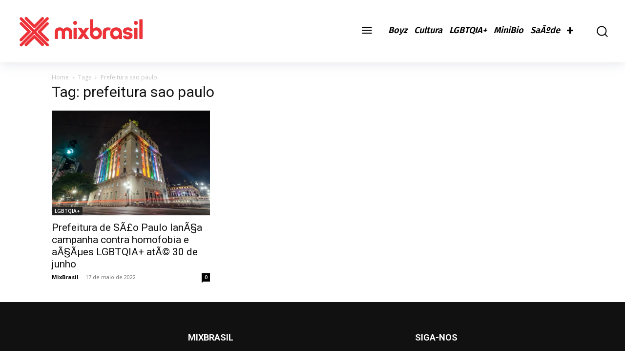

--- FILE ---
content_type: text/html; charset=utf-8
request_url: https://www.google.com/recaptcha/api2/aframe
body_size: 266
content:
<!DOCTYPE HTML><html><head><meta http-equiv="content-type" content="text/html; charset=UTF-8"></head><body><script nonce="UXX-hv2Ik7jGoig2Ag4dcA">/** Anti-fraud and anti-abuse applications only. See google.com/recaptcha */ try{var clients={'sodar':'https://pagead2.googlesyndication.com/pagead/sodar?'};window.addEventListener("message",function(a){try{if(a.source===window.parent){var b=JSON.parse(a.data);var c=clients[b['id']];if(c){var d=document.createElement('img');d.src=c+b['params']+'&rc='+(localStorage.getItem("rc::a")?sessionStorage.getItem("rc::b"):"");window.document.body.appendChild(d);sessionStorage.setItem("rc::e",parseInt(sessionStorage.getItem("rc::e")||0)+1);localStorage.setItem("rc::h",'1769076832117');}}}catch(b){}});window.parent.postMessage("_grecaptcha_ready", "*");}catch(b){}</script></body></html>